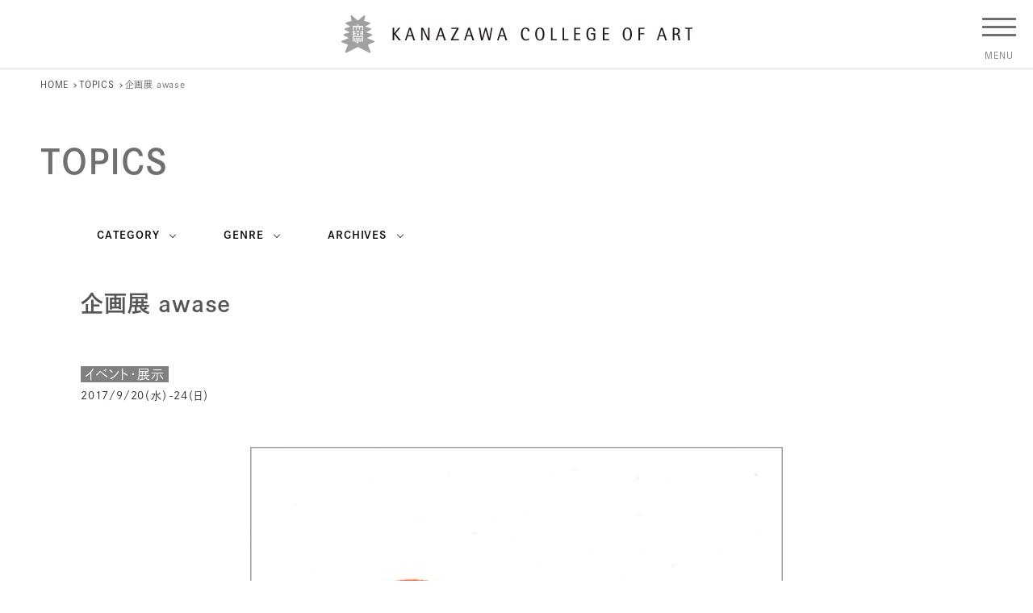

--- FILE ---
content_type: text/html; charset=UTF-8
request_url: https://www.kanazawa-bidai.ac.jp/event/3334/
body_size: 44263
content:
<html lang="ja">
<head>

	<meta charset="UTF-8" />
	<meta http-equiv="X-UA-Compatible" content="IE=edge">
	<meta http-equiv="Pragma" content="no-cache">
	<meta http-equiv="Cache-Control" content="no-cache">
	<meta http-equiv="Expires" content="0">
	<meta name="viewport" content="width=device-width, maximum-scale=3.0, minimum-scale=1.0, viewport-fit=cover" />

	
	<title>企画展 awase - TOPICS｜金沢美術工芸大学</title>

	<link rel="shortcut icon" type="image/vnd.microsoft.icon" href="https://www.kanazawa-bidai.ac.jp/wp/wp-content/themes/kanabi/favicons/favicon.ico">
	<link rel="icon" type="image/vnd.microsoft.icon" href="https://www.kanazawa-bidai.ac.jp/wp/wp-content/themes/kanabi/favicons/favicon.ico">
	<link rel="apple-touch-icon" sizes="57x57" href="https://www.kanazawa-bidai.ac.jp/wp/wp-content/themes/kanabi/favicons/apple-touch-icon-57x57.png">
	<link rel="apple-touch-icon" sizes="60x60" href="https://www.kanazawa-bidai.ac.jp/wp/wp-content/themes/kanabi/favicons/apple-touch-icon-60x60.png">
	<link rel="apple-touch-icon" sizes="72x72" href="https://www.kanazawa-bidai.ac.jp/wp/wp-content/themes/kanabi/favicons/apple-touch-icon-72x72.png">
	<link rel="apple-touch-icon" sizes="76x76" href="https://www.kanazawa-bidai.ac.jp/wp/wp-content/themes/kanabi/favicons/apple-touch-icon-76x76.png">
	<link rel="apple-touch-icon" sizes="114x114" href="https://www.kanazawa-bidai.ac.jp/wp/wp-content/themes/kanabi/favicons/apple-touch-icon-114x114.png">
	<link rel="apple-touch-icon" sizes="120x120" href="https://www.kanazawa-bidai.ac.jp/wp/wp-content/themes/kanabi/favicons/apple-touch-icon-120x120.png">
	<link rel="apple-touch-icon" sizes="144x144" href="https://www.kanazawa-bidai.ac.jp/wp/wp-content/themes/kanabi/favicons/apple-touch-icon-144x144.png">
	<link rel="apple-touch-icon" sizes="152x152" href="https://www.kanazawa-bidai.ac.jp/wp/wp-content/themes/kanabi/favicons/apple-touch-icon-152x152.png">
	<link rel="apple-touch-icon" sizes="180x180" href="https://www.kanazawa-bidai.ac.jp/wp/wp-content/themes/kanabi/favicons/apple-touch-icon-180x180.png">
	<link rel="icon" type="image/png" sizes="192x192" href="https://www.kanazawa-bidai.ac.jp/wp/wp-content/themes/kanabi/favicons/android-chrome-192x192.png">
	<link rel="icon" type="image/png" sizes="48x48" href="https://www.kanazawa-bidai.ac.jp/wp/wp-content/themes/kanabi/favicons/favicon-48x48.png">
	<link rel="icon" type="image/png" sizes="96x96" href="https://www.kanazawa-bidai.ac.jp/wp/wp-content/themes/kanabi/favicons/favicon-96x96.png">
	<link rel="icon" type="image/png" sizes="96x96" href="https://www.kanazawa-bidai.ac.jp/wp/wp-content/themes/kanabi/favicons/favicon-160x160.png">
	<link rel="icon" type="image/png" sizes="96x96" href="https://www.kanazawa-bidai.ac.jp/wp/wp-content/themes/kanabi/favicons/favicon-196x196.png">
	<link rel="icon" type="image/png" sizes="16x16" href="https://www.kanazawa-bidai.ac.jp/wp/wp-content/themes/kanabi/favicons/favicon-16x16.png">
	<link rel="icon" type="image/png" sizes="32x32" href="https://www.kanazawa-bidai.ac.jp/wp/wp-content/themes/kanabi/favicons/favicon-32x32.png">
	<link rel="manifest" href="https://www.kanazawa-bidai.ac.jp/wp/wp-content/themes/kanabi/favicons/manifest.json">
	<meta name="msapplication-TileColor" content="#2d88ef">
	<meta name="msapplication-TileImage" content="https://www.kanazawa-bidai.ac.jp/wp/wp-content/themes/kanabi/favicons/mstile-144x144.png">

	<link rel="stylesheet" href="https://www.kanazawa-bidai.ac.jp/wp/wp-content/themes/kanabi/css/style2024.css?2026125190254" />
	<link rel="stylesheet" href="https://www.kanazawa-bidai.ac.jp/wp/wp-content/themes/kanabi/js/Slick/slick.css" />
	<link rel="stylesheet" href="https://www.kanazawa-bidai.ac.jp/wp/wp-content/themes/kanabi/js/Fancybox/jquery.fancybox.min.css" />
	<link rel="stylesheet" href="https://www.kanazawa-bidai.ac.jp/wp/wp-content/themes/kanabi/css/fontawesome-all.min.css"/>

		<meta name="description"		content="課題で提案したサービスを実際に行ってみる試みの企画展。地域に住むお年寄りがもう着なくなった着物を集め、それらから着想を得た作品を美大学生に制作、展示してもらうことで使われなくなってしまった着物に新しい価値をつくる。 &n [&hellip;]金沢美術工芸大学" />
	<meta name="copyright"  		content="金沢美術工芸大学" />
	<meta name="author" 			content="金沢美術工芸大学" />
	<meta property="og:url" 		content="https://www.kanazawa-bidai.ac.jp/event/3334/">
	<meta property="og:type"		content="article">
	<meta property="og:title"   	content="企画展 awase">
	<meta property="og:site_name"   content="金沢美術工芸大学">
	<meta property="og:description" content="課題で提案したサービスを実際に行ってみる試みの企画展。地域に住むお年寄りがもう着なくなった着物を集め、それらから着想を得た作品を美大学生に制作、展示してもらうことで使われなくなってしまった着物に新しい価値をつくる。 &n [&hellip;]金沢美術工芸大学">
	<meta property="og:image"   	content="https://www.kanazawa-bidai.ac.jp/wp/wp-content/uploads/2017/09/awase1.jpg">

	<script>
	 (function(d) {
	   var config = {
		 kitId: 'oyx2rco',
		 scriptTimeout: 3000,
		 async: true
	   },
	   h=d.documentElement,t=setTimeout(function(){h.className=h.className.replace(/\bwf-loading\b/g,"")+" wf-inactive";},config.scriptTimeout),tk=d.createElement("script"),f=false,s=d.getElementsByTagName("script")[0],a;h.className+=" wf-loading";tk.src='https://use.typekit.net/'+config.kitId+'.js';tk.async=true;tk.onload=tk.onreadystatechange=function(){a=this.readyState;if(f||a&&a!="complete"&&a!="loaded")return;f=true;clearTimeout(t);try{Typekit.load(config)}catch(e){}};s.parentNode.insertBefore(tk,s)
	 })(document);
	</script>

	<link rel="preconnect" href="https://fonts.googleapis.com">
	<link rel="preconnect" href="https://fonts.gstatic.com" crossorigin>
	<link href="https://fonts.googleapis.com/css2?family=Barlow:wght@400;600&display=swap" rel="stylesheet">

<meta name='robots' content='max-image-preview:large' />
<style id='classic-theme-styles-inline-css' type='text/css'>
/*! This file is auto-generated */
.wp-block-button__link{color:#fff;background-color:#32373c;border-radius:9999px;box-shadow:none;text-decoration:none;padding:calc(.667em + 2px) calc(1.333em + 2px);font-size:1.125em}.wp-block-file__button{background:#32373c;color:#fff;text-decoration:none}
</style>
<script type="text/javascript" src="https://www.kanazawa-bidai.ac.jp/wp/wp-includes/js/jquery/jquery.min.js" id="jquery-core-js"></script>
<script type="text/javascript" src="https://www.kanazawa-bidai.ac.jp/wp/wp-includes/js/jquery/jquery-migrate.min.js" id="jquery-migrate-js"></script>
<script type="text/javascript" src="https://www.kanazawa-bidai.ac.jp/wp/wp-content/themes/kanabi/js/commons.js?2026125190254" id="commons-js"></script>
<script type="text/javascript" src="https://www.kanazawa-bidai.ac.jp/wp/wp-content/themes/kanabi/js/Slick/slick.min.js" id="slick-js"></script>
<script type="text/javascript" src="https://www.kanazawa-bidai.ac.jp/wp/wp-content/themes/kanabi/js/jquery.file.size-extension.js" id="extension-js"></script>
<script type="text/javascript" src="https://www.kanazawa-bidai.ac.jp/wp/wp-content/themes/kanabi/js/Fancybox/jquery.fancybox.min.js" id="fancybox-js"></script>
<script type="text/javascript" src="https://www.kanazawa-bidai.ac.jp/wp/wp-content/themes/kanabi/js/jquery.matchHeight-min.js" id="match-js"></script>
<link rel="https://api.w.org/" href="https://www.kanazawa-bidai.ac.jp/wp-json/" /><link rel='shortlink' href='https://www.kanazawa-bidai.ac.jp/?p=3334' />
<link rel="alternate" title="oEmbed (JSON)" type="application/json+oembed" href="https://www.kanazawa-bidai.ac.jp/wp-json/oembed/1.0/embed?url=https%3A%2F%2Fwww.kanazawa-bidai.ac.jp%2Fevent%2F3334%2F" />
<link rel="alternate" title="oEmbed (XML)" type="text/xml+oembed" href="https://www.kanazawa-bidai.ac.jp/wp-json/oembed/1.0/embed?url=https%3A%2F%2Fwww.kanazawa-bidai.ac.jp%2Fevent%2F3334%2F&#038;format=xml" />
<link rel="canonical" href="https://www.kanazawa-bidai.ac.jp/event/3334/">
<link rel="icon" href="https://www.kanazawa-bidai.ac.jp/wp/wp-content/uploads/favion-134x134.png" sizes="32x32" />
<link rel="icon" href="https://www.kanazawa-bidai.ac.jp/wp/wp-content/uploads/favion-300x300.png" sizes="192x192" />
<link rel="apple-touch-icon" href="https://www.kanazawa-bidai.ac.jp/wp/wp-content/uploads/favion-300x300.png" />
<meta name="msapplication-TileImage" content="https://www.kanazawa-bidai.ac.jp/wp/wp-content/uploads/favion-300x300.png" />
		<style type="text/css" id="wp-custom-css">
			header + article {
margin: 85px 0 0;
}
@media screen and (max-width: 735px) {
header + article {
margin: 60px 0 0;
}
}		</style>
		</head>
<body id="%e4%bc%81%e7%94%bb%e5%b1%95-awase" class="event-template-default single single-event postid-3334" ontouchstart="">
<noscript><div class="noscript">サイトを快適に利用するためには、JavaScriptを有効にしてください。</div></noscript>
<div id="wrapper">
    <div id="navbtn">
        <span></span>
        <span></span>
        <span></span>
    </div>
		<nav>
		<div class="header">
			<div class="credit"><a href="https://www.kanazawa-bidai.ac.jp"><img src="https://www.kanazawa-bidai.ac.jp/wp/wp-content/themes/kanabi/images/common/menutitle.png" alt="金沢美術工芸大学" /></a></div>
			<div class="meta">
				<div id="searchbox" class="seawrchbox">
					<div id="searchbtn"></div>
					<div id="inputbox">
					<script>
						window.onload = function(){
							document.getElementById('gsc-i-id1').placeholder = 'Search';
						};
						(function() {
							var cx = '007152537226938241465:3hay1obm3eo';
							var gcse = document.createElement('script');
							gcse.type = 'text/javascript';
							gcse.async = true;
							gcse.src = 'https://cse.google.com/cse.js?cx=' + cx;
							var s = document.getElementsByTagName('script')[0];
							s.parentNode.insertBefore(gcse, s);
						})();
					</script>
					<gcse:searchbox-only></gcse:searchbox-only>
					</div>
				</div>
				<div class="lang"><a href="https://www.kanazawa-bidai.ac.jp/en/">English</a></div>
			</div>
		</div>
		<div class="contents">
			<div class="txts">
				<div class="navs">
					<div id="mainnav">
						<ul>
							<li id="menuover1" class="haslink">
								<a href="https://www.kanazawa-bidai.ac.jp/about/">大学概要</a>
								<div class="dir"></div>
								<div id="subnav1" class="subcontents">
									<div class="clmns">
										<div class="clmn">
											<ul>
												<li><a href="https://www.kanazawa-bidai.ac.jp/about/history/">沿革</a></li>
												<li><a href="https://www.kanazawa-bidai.ac.jp/about/educational-policy/">大学憲章・活動指針・教育方針</a></li>
												<li><a href="https://www.kanazawa-bidai.ac.jp/about/message/">学長メッセージ</a></li>
												<li><a href="https://www.kanazawa-bidai.ac.jp/about/organization/">大学組織</a></li>
												<li><a href="https://www.kanazawa-bidai.ac.jp/about/teacher/">教員紹介</a></li>
											</ul>
										</div>
										<div class="clmn">
											<ul>
												<li><a href="https://www.kanazawa-bidai.ac.jp/about/evaluation/">大学評価</a></li>
												<li><a href="https://www.kanazawa-bidai.ac.jp/about/corporate-information/">法人情報</a></li>
												<li><a href="https://www.kanazawa-bidai.ac.jp/about/survey/">卒業生・修了生アンケート</a></li>
												<li><a href="https://www.kanazawa-bidai.ac.jp/about/campusmap/">キャンパス紹介</a></li>
												<li><a href="https://www.kanazawa-bidai.ac.jp/kikin/kanabisupporter/" target="_blank">KANABI SUPPORTER</a></li>
												<li><a href="https://www.kanazawa-bidai.ac.jp/about/teaching/">教職課程の情報公開</a></li>
											</ul>
										</div>
									</div>
								</div>
							</li>
							<li id="menuover2" class="haslink">
								<a href="https://www.kanazawa-bidai.ac.jp/faculty/">学部・大学院</a>
								<div class="dir"></div>
								<div id="subnav2" class="subcontents">
									<div class="clmns">
										<div class="clmn">
											<ul>
												<li><a href="https://www.kanazawa-bidai.ac.jp/faculty/art-japanese/">美術科 日本画</a></li>
												<li><a href="https://www.kanazawa-bidai.ac.jp/faculty/art-oil/">美術科 油画</a></li>
												<li><a href="https://www.kanazawa-bidai.ac.jp/faculty/art-sculpture/">美術科 彫刻</a></li>
												<li><a href="https://www.kanazawa-bidai.ac.jp/faculty/art-science/">美術科 芸術学</a></li>
												<li><a href="https://www.kanazawa-bidai.ac.jp/faculty/holistic-design/">デザイン科 ホリスティックデザイン</a></li>
												<li><a href="https://www.kanazawa-bidai.ac.jp/faculty/industrial-design/">デザイン科 インダストリアルデザイン</a></li>
												<li><a href="https://www.kanazawa-bidai.ac.jp/faculty/craft/">工芸科</a></li>
											</ul>
										</div>
										<div class="clmn">
											<ul>
												<li><a href="https://www.kanazawa-bidai.ac.jp/faculty/general-education/">一般教育等</a></li>
												<li><a href="https://www.kanazawa-bidai.ac.jp/faculty/research1/">大学院美術工芸研究科修士課程</a></li>
												<li><a href="https://www.kanazawa-bidai.ac.jp/faculty/research2/">大学院美術工芸研究科博士後期課程</a></li>
											</ul>
										</div>
									</div>
								</div>
							</li>
							<li id="menuover3" class="haslink">
								<a href="https://www.kanazawa-bidai.ac.jp/admission-info/">入試情報</a>
								<div class="dir"></div>
								<div id="subnav3" class="subcontents">
									<div class="clmns">
										<div class="clmn">
											<ul>
												<li><a href="https://www.kanazawa-bidai.ac.jp/admission-info/general/">学部入試一般選抜</a></li>
												<li><a href="https://www.kanazawa-bidai.ac.jp/admission-info/recommendation/">学部入試学校推薦型選抜</a></li>
												<li><a href="https://www.kanazawa-bidai.ac.jp/admission-info/master/">大学院入試修士課程</a></li>
												<li><a href="https://www.kanazawa-bidai.ac.jp/admission-info/phd/">大学院入試博士後期課程</a></li>
												<li><a href="https://www.kanazawa-bidai.ac.jp/admission-info/research/">研究生</a></li>
												<li><a href="https://www.kanazawa-bidai.ac.jp/admission-info/auditors/">科目等履修生</a></li>
											</ul>
										</div>
										<div class="clmn">
											<ul>
												<li><a href="https://www.youtube.com/user/KanazawaBidai" target="_blank">学部入試説明動画（公式Youtube）</a></li>
												<li><a href="https://www.kanazawa-bidai.ac.jp/admission-info/open-campus/">オープンキャンパス</a></li>
<!--
												<li><a href="https://www.kanazawa-bidai.ac.jp/admission-info/consultation-meeting/">進学相談会</a></li>
-->
												<li><a href="https://www.kanazawa-bidai.ac.jp/faq/">よくある質問</a></li>
												<li><a href="https://www.kanazawa-bidai.ac.jp/request/">資料請求</a></li>
												<li><a href="https://www.kanazawa-bidai.ac.jp/admission/payment/">授業料・奨学金、生活費のめやす</a></li>
											</ul>
										</div>
									</div>
								</div>
							</li>
							<li id="menuover4"><a href="https://www.kanazawa-bidai.ac.jp/course/">進路・就職</a></li>
							<li id="menuover5"><a href="https://www.kanazawa-bidai.ac.jp/campus-life//">キャンパスライフ</a></li>
							<li id="menuover6"><a href="https://www.kanazawa-bidai.ac.jp/international-exchange/">国際交流・留学</a></li>
							<li id="menuover7" class="haslink">
								<a href="https://www.kanazawa-bidai.ac.jp/research/">研究・社会連携</a>
								<div class="dir"></div>
								<div id="subnav2" class="subcontents">
									<div class="clmns">
										<div class="clmn">
											<ul>
												<li><a href="https://www.kanazawa-bidai.ac.jp/laboratory/">美術工芸研究所</a></li>
												<li><a href="https://www.kanazawa-bidai.ac.jp/education_research_center/">教育研究センター</a></li>
												<li><a href="https://www.kanazawa-bidai.ac.jp/research/kaken/">科学研究費助成事業</a></li>
												<li><a href="https://www.kanazawa-bidai.ac.jp/social/">社会共創センター</a></li>
											</ul>
										</div>
										<div class="clmn">
											<ul>
											</ul>
										</div>
									</div>
								</div>
							</li>
						</ul>
					</div>
					<div id="targetnav">
						<ul>
							<li><a href="https://www.kanazawa-bidai.ac.jp/admission/">受験生の方へ</a></li>
							<li><a href="https://www.kanazawa-bidai.ac.jp/students/">在学生の方へ</a></li>
							<li><a href="https://www.kanazawa-bidai.ac.jp/graduate/">卒業生の方へ</a></li>
							<li><a href="https://www.kanazawa-bidai.ac.jp/public/">地域・企業の方へ</a></li>
						</ul>
					</div>
					<div id="footnav">
						<ul>
							<li><a href="https://www.kanazawa-bidai.ac.jp/request/">資料請求</a></li>
							<li><a href="https://www.kanazawa-bidai.ac.jp/access/">交通アクセス</a></li>
							<li><a href="https://www.kanazawa-bidai.ac.jp/faq/">よくある質問</a></li>
							<li><a href="https://www.kanazawa-bidai.ac.jp/contact/">お問い合わせ</a></li>
						</ul>
					</div>
				</div>
			</div>
			<div class="imgs">
				<div id="menuimg"><img src="https://www.kanazawa-bidai.ac.jp/wp/wp-content/themes/kanabi/images/common/menuimg1.jpg" alt="" /></div>
			</div>
			<script>
				jQuery(function() {
					var w = jQuery(window).width();
					var x = 735;
					if (w <= x) {
					} else {
						jQuery('<img src="https://www.kanazawa-bidai.ac.jp/wp/wp-content/themes/kanabi/images/common/menuimg1.jpg">');
						jQuery('<img src="https://www.kanazawa-bidai.ac.jp/wp/wp-content/themes/kanabi/images/common/menuimg2.jpg">');
						jQuery('<img src="https://www.kanazawa-bidai.ac.jp/wp/wp-content/themes/kanabi/images/common/menuimg3.jpg">');
						jQuery('<img src="https://www.kanazawa-bidai.ac.jp/wp/wp-content/themes/kanabi/images/common/menuimg4.jpg">');
						jQuery('<img src="https://www.kanazawa-bidai.ac.jp/wp/wp-content/themes/kanabi/images/common/menuimg5.jpg">');
						jQuery('<img src="https://www.kanazawa-bidai.ac.jp/wp/wp-content/themes/kanabi/images/common/menuimg6.jpg">');
						jQuery('<img src="https://www.kanazawa-bidai.ac.jp/wp/wp-content/themes/kanabi/images/common/menuimg7.jpg">');

						var menuimg = jQuery('#menuimg img');
						jQuery('#menuover1').on('mouseenter', function() {
							jQuery.when(
								menuimg.fadeOut(400)
							).done(function(){
								menuimg.attr('src','https://www.kanazawa-bidai.ac.jp/wp/wp-content/themes/kanabi/images/common/menuimg1.jpg');
								menuimg.fadeIn(400);
							});
						});
						jQuery('#menuover2').on('mouseenter', function() {
							jQuery.when(
							menuimg.fadeOut(400)
							).done(function(){
								menuimg.attr('src','https://www.kanazawa-bidai.ac.jp/wp/wp-content/themes/kanabi/images/common/menuimg2.jpg');
								menuimg.fadeIn(400);
							});
						});
						jQuery('#menuover3').on('mouseenter', function() {
							jQuery.when(
							menuimg.fadeOut(400)
							).done(function(){
								menuimg.attr('src','https://www.kanazawa-bidai.ac.jp/wp/wp-content/themes/kanabi/images/common/menuimg3.jpg');
								menuimg.fadeIn(400);
							});
						});
						jQuery('#menuover4').on('mouseenter', function() {
							jQuery.when(
							menuimg.fadeOut(400)
							).done(function(){
								menuimg.attr('src','https://www.kanazawa-bidai.ac.jp/wp/wp-content/themes/kanabi/images/common/menuimg4.jpg');
								menuimg.fadeIn(400);
							});
						});
						jQuery('#menuover5').on('mouseenter', function() {
							jQuery.when(
							menuimg.fadeOut(400)
							).done(function(){
								menuimg.attr('src','https://www.kanazawa-bidai.ac.jp/wp/wp-content/themes/kanabi/images/common/menuimg5.jpg');
								menuimg.fadeIn(400);
							});
						});
						jQuery('#menuover6').on('mouseenter', function() {
							jQuery.when(
							menuimg.fadeOut(400)
							).done(function(){
								menuimg.attr('src','https://www.kanazawa-bidai.ac.jp/wp/wp-content/themes/kanabi/images/common/menuimg6.jpg');
								menuimg.fadeIn(400);
							});
						});
						jQuery('#menuover7').on('mouseenter', function() {
							jQuery.when(
							menuimg.fadeOut(400)
							).done(function(){
								menuimg.attr('src','https://www.kanazawa-bidai.ac.jp/wp/wp-content/themes/kanabi/images/common/menuimg7.jpg');
								menuimg.fadeIn(400);
							});
						});
					}
				});
			</script>
		</div>
	</nav>
	<header id="header_beta">
		<h1><a href="https://www.kanazawa-bidai.ac.jp" title="金沢美術工芸大学" rel="home"><img src="https://www.kanazawa-bidai.ac.jp/wp/wp-content/themes/kanabi/images/common/sitetitle.png" alt="金沢美術工芸大学" /></a></h1>
	</header>
	
<div id="topicpath"><p><!-- Breadcrumb NavXT 7.3.1 -->
<span property="itemListElement" typeof="ListItem"><a property="item" typeof="WebPage" title="金沢美術工芸大学へ移動する" href="https://www.kanazawa-bidai.ac.jp" class="home" ><span property="name">HOME</span></a><meta property="position" content="1"></span><span class="dir"></span><span property="itemListElement" typeof="ListItem"><a property="item" typeof="WebPage" title="TOPICSへ移動する" href="https://www.kanazawa-bidai.ac.jp/event/" class="archive post-event-archive" ><span property="name">TOPICS</span></a><meta property="position" content="2"></span><span class="dir"></span><span property="itemListElement" typeof="ListItem"><span property="name" class="post post-event current-item">企画展 awase</span><meta property="url" content="https://www.kanazawa-bidai.ac.jp/event/3334/"><meta property="position" content="3"></span></p></div>
<article class="page">
	<div id="pagetitle" class="pagetitle">
		<div class="contents page">
			<div class="titles">
				<h1>TOPICS</h1>
			</div>
		</div>
	</div>
	<div class="pagebody">
		<div class="article">
			<aside>
	<div class="catmenus">
		<div class="catmenu">
			<h3 class="menus">CATEGORY</h3>
			<ul class="notes">
				<li><a href="https://www.kanazawa-bidai.ac.jp/event/">ALL</a></li>
					<li class="cat-item cat-item-137"><a href="https://www.kanazawa-bidai.ac.jp/eventcat/eventcat23/">共通工房</a> (6)
</li>
	<li class="cat-item cat-item-130"><a href="https://www.kanazawa-bidai.ac.jp/eventcat/eventcat22/">インダストリアルデザイン</a> (94)
</li>
	<li class="cat-item cat-item-129"><a href="https://www.kanazawa-bidai.ac.jp/eventcat/eventcat21/">ホリスティックデザイン</a> (122)
</li>
	<li class="cat-item cat-item-44"><a href="https://www.kanazawa-bidai.ac.jp/eventcat/eventcat01/">日本画</a> (93)
</li>
	<li class="cat-item cat-item-45"><a href="https://www.kanazawa-bidai.ac.jp/eventcat/eventcat02/">油画</a> (173)
</li>
	<li class="cat-item cat-item-46"><a href="https://www.kanazawa-bidai.ac.jp/eventcat/eventcat03/">彫刻</a> (104)
</li>
	<li class="cat-item cat-item-47"><a href="https://www.kanazawa-bidai.ac.jp/eventcat/eventcat04/">芸術学</a> (54)
</li>
	<li class="cat-item cat-item-50"><a href="https://www.kanazawa-bidai.ac.jp/eventcat/eventcat07/">工芸</a> (201)
</li>
	<li class="cat-item cat-item-51"><a href="https://www.kanazawa-bidai.ac.jp/eventcat/eventcat08/">一般教育等</a> (28)
</li>
	<li class="cat-item cat-item-52"><a href="https://www.kanazawa-bidai.ac.jp/eventcat/eventcat09/">基礎科目</a> (17)
</li>
	<li class="cat-item cat-item-53"><a href="https://www.kanazawa-bidai.ac.jp/eventcat/eventcat10/">大学院 修士課程</a> (174)
</li>
	<li class="cat-item cat-item-54"><a href="https://www.kanazawa-bidai.ac.jp/eventcat/eventcat11/">大学院 博士後期課程</a> (110)
</li>
	<li class="cat-item cat-item-76"><a href="https://www.kanazawa-bidai.ac.jp/eventcat/eventcat18/">社会共創センター</a> (32)
</li>
	<li class="cat-item cat-item-56"><a href="https://www.kanazawa-bidai.ac.jp/eventcat/eventcat13/">国際交流</a> (16)
</li>
	<li class="cat-item cat-item-86"><a href="https://www.kanazawa-bidai.ac.jp/eventcat/eventcat19/">美術工芸研究所</a> (83)
</li>
	<li class="cat-item cat-item-87"><a href="https://www.kanazawa-bidai.ac.jp/eventcat/eventcat20/">柳宗理記念デザイン研究所</a> (35)
</li>
	<li class="cat-item cat-item-58"><a href="https://www.kanazawa-bidai.ac.jp/eventcat/eventcat14/">受験生の方へ</a> (141)
</li>
	<li class="cat-item cat-item-59"><a href="https://www.kanazawa-bidai.ac.jp/eventcat/eventcat15/">在学生の方へ</a> (686)
</li>
	<li class="cat-item cat-item-62"><a href="https://www.kanazawa-bidai.ac.jp/eventcat/eventcat16/">卒業生の方へ</a> (613)
</li>
	<li class="cat-item cat-item-63"><a href="https://www.kanazawa-bidai.ac.jp/eventcat/eventcat17/">地域・企業の方へ</a> (648)
</li>
			</ul>
		</div>
		<div class="catmenu">
			<h3 class="menus">GENRE</h3>
			<ul class="notes">
				<li><a href="https://www.kanazawa-bidai.ac.jp/event/">ALL</a></li>
					<li class="cat-item cat-item-134"><a href="https://www.kanazawa-bidai.ac.jp/eventtype/%e3%81%9d%e3%81%ae%e4%bb%96/">その他</a> (100)
</li>
	<li class="cat-item cat-item-133"><a href="https://www.kanazawa-bidai.ac.jp/eventtype/%e3%83%a1%e3%83%87%e3%82%a3%e3%82%a2/">メディア</a> (9)
</li>
	<li class="cat-item cat-item-132"><a href="https://www.kanazawa-bidai.ac.jp/eventtype/%e5%8f%97%e8%b3%9e%e5%a0%b1%e5%91%8a/">受賞報告</a> (10)
</li>
	<li class="cat-item cat-item-131"><a href="https://www.kanazawa-bidai.ac.jp/eventtype/%e3%82%a4%e3%83%99%e3%83%b3%e3%83%88%e3%83%bb%e5%b1%95%e7%a4%ba/">イベント・展示</a> (726)
</li>
			</ul>
		</div>
		<div class="catmenu">
			<h3 class="menus">ARCHIVES</h3>
			<ul class="notes">
								<li class="year"><div>2026年</div>
					<ul class="month">
																																																																																																																														<li><a href="/event/date/2026/1/?post_type=event">2026年 1月</a></li>
															</ul>
												<li class="year"><div>2025年</div>
					<ul class="month">
																<li><a href="/event/date/2025/12/?post_type=event">2025年 12月</a></li>
																					<li><a href="/event/date/2025/11/?post_type=event">2025年 11月</a></li>
																					<li><a href="/event/date/2025/10/?post_type=event">2025年 10月</a></li>
																					<li><a href="/event/date/2025/9/?post_type=event">2025年 9月</a></li>
																					<li><a href="/event/date/2025/8/?post_type=event">2025年 8月</a></li>
																					<li><a href="/event/date/2025/7/?post_type=event">2025年 7月</a></li>
																					<li><a href="/event/date/2025/6/?post_type=event">2025年 6月</a></li>
																					<li><a href="/event/date/2025/5/?post_type=event">2025年 5月</a></li>
																					<li><a href="/event/date/2025/4/?post_type=event">2025年 4月</a></li>
																					<li><a href="/event/date/2025/3/?post_type=event">2025年 3月</a></li>
																					<li><a href="/event/date/2025/2/?post_type=event">2025年 2月</a></li>
																					<li><a href="/event/date/2025/1/?post_type=event">2025年 1月</a></li>
															</ul>
												<li class="year"><div>2024年</div>
					<ul class="month">
																<li><a href="/event/date/2024/12/?post_type=event">2024年 12月</a></li>
																					<li><a href="/event/date/2024/11/?post_type=event">2024年 11月</a></li>
																					<li><a href="/event/date/2024/10/?post_type=event">2024年 10月</a></li>
																					<li><a href="/event/date/2024/9/?post_type=event">2024年 9月</a></li>
																					<li><a href="/event/date/2024/8/?post_type=event">2024年 8月</a></li>
																					<li><a href="/event/date/2024/7/?post_type=event">2024年 7月</a></li>
																					<li><a href="/event/date/2024/6/?post_type=event">2024年 6月</a></li>
																					<li><a href="/event/date/2024/5/?post_type=event">2024年 5月</a></li>
																					<li><a href="/event/date/2024/4/?post_type=event">2024年 4月</a></li>
																					<li><a href="/event/date/2024/3/?post_type=event">2024年 3月</a></li>
																					<li><a href="/event/date/2024/2/?post_type=event">2024年 2月</a></li>
																					<li><a href="/event/date/2024/1/?post_type=event">2024年 1月</a></li>
															</ul>
												<li class="year"><div>2023年</div>
					<ul class="month">
																<li><a href="/event/date/2023/12/?post_type=event">2023年 12月</a></li>
																					<li><a href="/event/date/2023/11/?post_type=event">2023年 11月</a></li>
																					<li><a href="/event/date/2023/10/?post_type=event">2023年 10月</a></li>
																					<li><a href="/event/date/2023/9/?post_type=event">2023年 9月</a></li>
																					<li><a href="/event/date/2023/8/?post_type=event">2023年 8月</a></li>
																					<li><a href="/event/date/2023/7/?post_type=event">2023年 7月</a></li>
																					<li><a href="/event/date/2023/6/?post_type=event">2023年 6月</a></li>
																					<li><a href="/event/date/2023/5/?post_type=event">2023年 5月</a></li>
																					<li><a href="/event/date/2023/4/?post_type=event">2023年 4月</a></li>
																					<li><a href="/event/date/2023/3/?post_type=event">2023年 3月</a></li>
																					<li><a href="/event/date/2023/2/?post_type=event">2023年 2月</a></li>
																					<li><a href="/event/date/2023/1/?post_type=event">2023年 1月</a></li>
															</ul>
												<li class="year"><div>2022年</div>
					<ul class="month">
																<li><a href="/event/date/2022/12/?post_type=event">2022年 12月</a></li>
																					<li><a href="/event/date/2022/11/?post_type=event">2022年 11月</a></li>
																					<li><a href="/event/date/2022/10/?post_type=event">2022年 10月</a></li>
																					<li><a href="/event/date/2022/9/?post_type=event">2022年 9月</a></li>
																					<li><a href="/event/date/2022/8/?post_type=event">2022年 8月</a></li>
																					<li><a href="/event/date/2022/7/?post_type=event">2022年 7月</a></li>
																					<li><a href="/event/date/2022/6/?post_type=event">2022年 6月</a></li>
																					<li><a href="/event/date/2022/5/?post_type=event">2022年 5月</a></li>
																					<li><a href="/event/date/2022/4/?post_type=event">2022年 4月</a></li>
																					<li><a href="/event/date/2022/3/?post_type=event">2022年 3月</a></li>
																					<li><a href="/event/date/2022/2/?post_type=event">2022年 2月</a></li>
																					<li><a href="/event/date/2022/1/?post_type=event">2022年 1月</a></li>
															</ul>
												<li class="year"><div>2021年</div>
					<ul class="month">
																<li><a href="/event/date/2021/12/?post_type=event">2021年 12月</a></li>
																					<li><a href="/event/date/2021/11/?post_type=event">2021年 11月</a></li>
																					<li><a href="/event/date/2021/10/?post_type=event">2021年 10月</a></li>
																					<li><a href="/event/date/2021/9/?post_type=event">2021年 9月</a></li>
																					<li><a href="/event/date/2021/8/?post_type=event">2021年 8月</a></li>
																					<li><a href="/event/date/2021/7/?post_type=event">2021年 7月</a></li>
																					<li><a href="/event/date/2021/6/?post_type=event">2021年 6月</a></li>
																															<li><a href="/event/date/2021/4/?post_type=event">2021年 4月</a></li>
																					<li><a href="/event/date/2021/3/?post_type=event">2021年 3月</a></li>
																					<li><a href="/event/date/2021/2/?post_type=event">2021年 2月</a></li>
																					<li><a href="/event/date/2021/1/?post_type=event">2021年 1月</a></li>
															</ul>
												<li class="year"><div>2020年</div>
					<ul class="month">
																<li><a href="/event/date/2020/12/?post_type=event">2020年 12月</a></li>
																					<li><a href="/event/date/2020/11/?post_type=event">2020年 11月</a></li>
																					<li><a href="/event/date/2020/10/?post_type=event">2020年 10月</a></li>
																					<li><a href="/event/date/2020/9/?post_type=event">2020年 9月</a></li>
																					<li><a href="/event/date/2020/8/?post_type=event">2020年 8月</a></li>
																					<li><a href="/event/date/2020/7/?post_type=event">2020年 7月</a></li>
																					<li><a href="/event/date/2020/6/?post_type=event">2020年 6月</a></li>
																																									<li><a href="/event/date/2020/3/?post_type=event">2020年 3月</a></li>
																					<li><a href="/event/date/2020/2/?post_type=event">2020年 2月</a></li>
																					<li><a href="/event/date/2020/1/?post_type=event">2020年 1月</a></li>
															</ul>
												<li class="year"><div>2019年</div>
					<ul class="month">
																<li><a href="/event/date/2019/12/?post_type=event">2019年 12月</a></li>
																					<li><a href="/event/date/2019/11/?post_type=event">2019年 11月</a></li>
																					<li><a href="/event/date/2019/10/?post_type=event">2019年 10月</a></li>
																					<li><a href="/event/date/2019/9/?post_type=event">2019年 9月</a></li>
																					<li><a href="/event/date/2019/8/?post_type=event">2019年 8月</a></li>
																					<li><a href="/event/date/2019/7/?post_type=event">2019年 7月</a></li>
																					<li><a href="/event/date/2019/6/?post_type=event">2019年 6月</a></li>
																					<li><a href="/event/date/2019/5/?post_type=event">2019年 5月</a></li>
																															<li><a href="/event/date/2019/3/?post_type=event">2019年 3月</a></li>
																					<li><a href="/event/date/2019/2/?post_type=event">2019年 2月</a></li>
																					<li><a href="/event/date/2019/1/?post_type=event">2019年 1月</a></li>
															</ul>
												<li class="year"><div>2018年</div>
					<ul class="month">
																<li><a href="/event/date/2018/12/?post_type=event">2018年 12月</a></li>
																					<li><a href="/event/date/2018/11/?post_type=event">2018年 11月</a></li>
																					<li><a href="/event/date/2018/10/?post_type=event">2018年 10月</a></li>
																					<li><a href="/event/date/2018/9/?post_type=event">2018年 9月</a></li>
																					<li><a href="/event/date/2018/8/?post_type=event">2018年 8月</a></li>
																					<li><a href="/event/date/2018/7/?post_type=event">2018年 7月</a></li>
																					<li><a href="/event/date/2018/6/?post_type=event">2018年 6月</a></li>
																					<li><a href="/event/date/2018/5/?post_type=event">2018年 5月</a></li>
																					<li><a href="/event/date/2018/4/?post_type=event">2018年 4月</a></li>
																					<li><a href="/event/date/2018/3/?post_type=event">2018年 3月</a></li>
																					<li><a href="/event/date/2018/2/?post_type=event">2018年 2月</a></li>
																					<li><a href="/event/date/2018/1/?post_type=event">2018年 1月</a></li>
															</ul>
												<li class="year"><div>2017年</div>
					<ul class="month">
																<li><a href="/event/date/2017/12/?post_type=event">2017年 12月</a></li>
																					<li><a href="/event/date/2017/11/?post_type=event">2017年 11月</a></li>
																					<li><a href="/event/date/2017/10/?post_type=event">2017年 10月</a></li>
																					<li><a href="/event/date/2017/9/?post_type=event">2017年 9月</a></li>
																					<li><a href="/event/date/2017/8/?post_type=event">2017年 8月</a></li>
																					<li><a href="/event/date/2017/7/?post_type=event">2017年 7月</a></li>
																					<li><a href="/event/date/2017/6/?post_type=event">2017年 6月</a></li>
																					<li><a href="/event/date/2017/5/?post_type=event">2017年 5月</a></li>
																					<li><a href="/event/date/2017/4/?post_type=event">2017年 4月</a></li>
																					<li><a href="/event/date/2017/3/?post_type=event">2017年 3月</a></li>
																																			</ul>
												<li class="year"><div>2016年</div>
					<ul class="month">
																										<li><a href="/event/date/2016/11/?post_type=event">2016年 11月</a></li>
																					<li><a href="/event/date/2016/10/?post_type=event">2016年 10月</a></li>
																																																			<li><a href="/event/date/2016/6/?post_type=event">2016年 6月</a></li>
																															<li><a href="/event/date/2016/4/?post_type=event">2016年 4月</a></li>
																																													</ul>
												<li class="year"><div>2015年</div>
					<ul class="month">
																																				<li><a href="/event/date/2015/10/?post_type=event">2015年 10月</a></li>
																																																			<li><a href="/event/date/2015/6/?post_type=event">2015年 6月</a></li>
																					<li><a href="/event/date/2015/5/?post_type=event">2015年 5月</a></li>
																																																							</ul>
												<li class="year"><div>2014年</div>
					<ul class="month">
																																				<li><a href="/event/date/2014/10/?post_type=event">2014年 10月</a></li>
																																																																																																									</ul>
												</li>
			</ul>
		</div>
	</div>

	<script>
		jQuery('.menus').click(function(){
			if (jQuery(this).hasClass('active')) {
				jQuery('.menus').removeClass('active');
				jQuery('+ ul',this).slideToggle(100);
			} else {
				jQuery('.catmenu ul').hide();
				jQuery('.menus').removeClass('active');
				jQuery(this).toggleClass("active");
				jQuery('+ ul',this).slideToggle(100);
			}
		});
		jQuery('.year').click(function(){
			jQuery(this).toggleClass("active");
			jQuery('.month',this).slideToggle(100);
		});
	</script>

</aside>
			<main>
				<div class="posttitle">
					<h2>企画展 awase</h2>
					<div class="caticon">
												<div>イベント・展示</div>											</div>
					<p>2017/9/20（水）-24（日）</p>
				</div>
																<div class="mainimg"><img src="https://www.kanazawa-bidai.ac.jp/wp/wp-content/uploads/2017/09/awase1.jpg" alt="企画展 awase" class="img" /></div>
								<p><img fetchpriority="high" decoding="async" class="aligncenter size-full wp-image-3336" src="https://www.kanazawa-bidai.ac.jp/wp/wp-content/uploads/2017/09/awase2.jpg" alt="" width="440" height="305" srcset="https://www.kanazawa-bidai.ac.jp/wp/wp-content/uploads/2017/09/awase2.jpg 440w, https://www.kanazawa-bidai.ac.jp/wp/wp-content/uploads/2017/09/awase2-300x208.jpg 300w" sizes="(max-width: 440px) 100vw, 440px" /></p>
<p>課題で提案したサービスを実際に行ってみる試みの企画展。地域に住むお年寄りがもう着なくなった着物を集め、それらから着想を得た作品を美大学生に制作、展示してもらうことで使われなくなってしまった着物に新しい価値をつくる。</p>
<p>&nbsp;</p>
<p>【日時】<br />
2017年9月20日〜9月24日　13:00-17:00（最終日のみ16:00まで）</p>
<p>【場所】<br />
天神町町家　石川県金沢市天神町2-2-36（金沢美術工芸大学より徒歩５分）</p>
<p>【企画、主催】<br />
北川真由香</p>
<p>【作家】<br />
岸　洸実・北島早耶香・塚田華都緋・角田優美・森口真美子</p>				<p class="notes f_right pt30 pb30">2017.9.19</p>
				<p class="clr btn back notes"><a href="https://www.kanazawa-bidai.ac.jp/event/">一覧に戻る</a></p>
			</main>
					</div>
	</div>
</article>

	<footer id="footer_beta">
		<div class="contents">
			<div class="desktop">
				<div class="columns">
					<div class="column4l">
						<div class="credit"><img src="https://www.kanazawa-bidai.ac.jp/wp/wp-content/themes/kanabi/images/credit.png" alt="金沢美術工芸大学" /></div>
						<address>
							〒920-8656　石川県金沢市小立野2-40-1<br />
							TEL 076-262-3531　FAX 076-262-6594
						</address>
					</div>
					<div class="column4s">
						<div>
							<ul>
								<li><a href="https://www.kanazawa-bidai.ac.jp/admission-info/request/">資料請求</a></li>
								<li><a href="https://www.kanazawa-bidai.ac.jp/access/">交通アクセス</a></li>
								<li><a href="https://www.kanazawa-bidai.ac.jp/admission-info/faq/">よくある質問</a></li>
								<li><a href="https://www.kanazawa-bidai.ac.jp/contact/">お問い合わせ</a></li>
							</ul>
						</div>
					</div>
					<div class="column4s">
						<div>
							<ul>
								<li><a href="https://www.kanazawa-bidai.ac.jp/terms/">サイトについて</a></li>
								<li><a href="https://www.kanazawa-bidai.ac.jp/privacy/">個人情報保護方針</a></li>
								<li><a href="https://www.kanazawa-bidai.ac.jp/sitemap/">サイトマップ</a></li>
							</ul>
						</div>
					</div>
					<div class="column4s">
						<div>
							<ul>
								<li><a href="https://www-uf01.ufinity.jp/kanazawa_bidai/" target="_blank">附属図書館</a></li>
								<li><a href="https://www.kanazawa-bidai.ac.jp/laboratory/">美術工芸研究所</a></li>
								<li><a href="https://www.kanazawa-bidai.ac.jp/yanagi/">柳宗理記念デザイン研究所</a></li>
							</ul>
						</div>
					</div>
				</div>
			</div>
			<div class="mobile">
				<div class="credit"><img src="https://www.kanazawa-bidai.ac.jp/wp/wp-content/themes/kanabi/images/credit.png" alt="金沢美術工芸大学" /></div>
				<div class="columns">
					<div class="column">
						<div>
							<ul>
								<li><a href="https://www.kanazawa-bidai.ac.jp/request/">資料請求</a></li>
								<li><a href="https://www.kanazawa-bidai.ac.jp/access/">交通アクセス</a></li>
								<li><a href="https://www.kanazawa-bidai.ac.jp/faq/">よくある質問</a></li>
								<li><a href="https://www.kanazawa-bidai.ac.jp/contact/">お問い合わせ</a></li>
								<li><a href="https://www.kanazawa-bidai.ac.jp/terms/">サイトについて</a></li>
								<li><a href="https://www.kanazawa-bidai.ac.jp/privacy/">個人情報保護方針</a></li>
								<li><a href="https://www.kanazawa-bidai.ac.jp/sitemap/">サイトマップ</a></li>
							</ul>
						</div>
					</div>
					<div class="column">
						<div>
							<ul>
								<li><a href="https://www-std01.ufinity.jp/kanazawa_bidai/" target="_blank">附属図書館</a></li>
								<li><a href="https://www.kanazawa-bidai.ac.jp/laboratory/">美術工芸研究所</a></li>
								<li><a href="https://www.kanazawa-bidai.ac.jp/yanagi/">柳宗理記念デザイン研究所</a></li>
							</ul>
						</div>
					</div>
				</div>
				<address>
					〒920-8656　石川県金沢市小立野2-40-1<br />
					TEL 076-262-3531　FAX 076-262-6594
				</address>
			</div>
			<div class="colleges">
				<p>五芸大学</p>
				<ul>
					<li><a href="https://www.geidai.ac.jp" target="_blank">東京藝術大学</a></li>
					<li><a href="https://www.aichi-fam-u.ac.jp" target="_blank">愛知県立芸術大学</a></li>
					<li><a href="https://www.kcua.ac.jp" target="_blank">京都市立芸術大学</a></li>
					<li><a href="https://www.okigei.ac.jp" target="_blank">沖縄県立芸術大学</a></li>
				</ul>
			</div>
			<p class="copyright">Copyright&copy; Kanazawa College Of Art. All Rights Reserved.</p>
		</div>
	</footer>
	<div id="pagetop"><a href="#top">PAGETOP</a></div>
</div>
</body>
</html>


--- FILE ---
content_type: image/svg+xml
request_url: https://www.kanazawa-bidai.ac.jp/wp/wp-content/themes/kanabi/images/arrow_on.svg
body_size: 559
content:
<?xml version="1.0" encoding="utf-8"?>
<!-- Generator: Adobe Illustrator 28.1.0, SVG Export Plug-In . SVG Version: 6.00 Build 0)  -->
<svg version="1.1" id="_レイヤー_2" xmlns="http://www.w3.org/2000/svg" xmlns:xlink="http://www.w3.org/1999/xlink" x="0px"
	 y="0px" viewBox="0 0 41 55.3" style="enable-background:new 0 0 41 55.3;" xml:space="preserve">
<style type="text/css">
	.st0{fill:#9FA0A0;stroke:#9FA0A0;stroke-width:2;stroke-miterlimit:10;}
</style>
<g id="_レイヤー_1-2">
	<polygon class="st0" points="1,1.9 1,53.4 39.2,27.6 	"/>
</g>
</svg>
